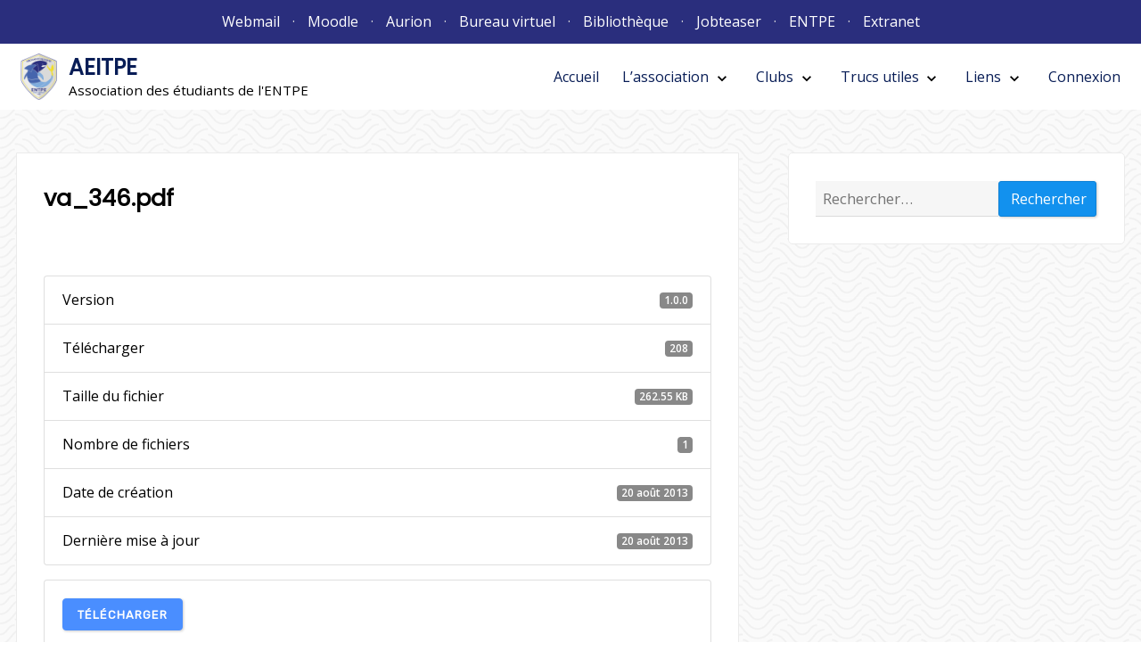

--- FILE ---
content_type: text/html; charset=UTF-8
request_url: https://www.aeitpe.fr/download/va_346-pdf/
body_size: 11258
content:
<!DOCTYPE html>
<html lang="fr-FR">
<head>
    <meta charset="UTF-8">
    <meta name="viewport" content="width=device-width, initial-scale=1.0">
    <link rel="profile" href="https://gmpg.org/xfn/11">

    <script
            src="https://code.jquery.com/jquery-3.5.1.min.js"
            integrity="sha256-9/aliU8dGd2tb6OSsuzixeV4y/faTqgFtohetphbbj0="
            crossorigin="anonymous"></script>

    
        <script>
            var wpdm_site_url = 'https://www.aeitpe.fr/';
            var wpdm_home_url = 'https://www.aeitpe.fr/';
            var ajax_url = 'https://www.aeitpe.fr/wp-admin/admin-ajax.php';
            var ajaxurl = 'https://www.aeitpe.fr/wp-admin/admin-ajax.php';
            var wpdm_ajax_url = 'https://www.aeitpe.fr/wp-admin/admin-ajax.php';
            var wpdm_ajax_popup = '0';
        </script>


        <title>va_346.pdf &#8211; AEITPE</title>
<meta name='robots' content='max-image-preview:large' />
<link rel='dns-prefetch' href='//code.jquery.com' />
<link rel='dns-prefetch' href='//cdnjs.cloudflare.com' />
<link rel='dns-prefetch' href='//uicdn.toast.com' />
<link rel='dns-prefetch' href='//cdn.datatables.net' />
<link rel='dns-prefetch' href='//use.fontawesome.com' />
<link rel='dns-prefetch' href='//fonts.googleapis.com' />
<link rel='dns-prefetch' href='//s.w.org' />
<link href='https://fonts.gstatic.com' crossorigin rel='preconnect' />
<link rel="alternate" type="application/rss+xml" title="AEITPE &raquo; Flux" href="https://www.aeitpe.fr/feed/" />
<link rel="alternate" type="application/rss+xml" title="AEITPE &raquo; Flux des commentaires" href="https://www.aeitpe.fr/comments/feed/" />
		<script type="text/javascript">
			window._wpemojiSettings = {"baseUrl":"https:\/\/s.w.org\/images\/core\/emoji\/13.1.0\/72x72\/","ext":".png","svgUrl":"https:\/\/s.w.org\/images\/core\/emoji\/13.1.0\/svg\/","svgExt":".svg","source":{"concatemoji":"https:\/\/www.aeitpe.fr\/wp-includes\/js\/wp-emoji-release.min.js?ver=5.8.12"}};
			!function(e,a,t){var n,r,o,i=a.createElement("canvas"),p=i.getContext&&i.getContext("2d");function s(e,t){var a=String.fromCharCode;p.clearRect(0,0,i.width,i.height),p.fillText(a.apply(this,e),0,0);e=i.toDataURL();return p.clearRect(0,0,i.width,i.height),p.fillText(a.apply(this,t),0,0),e===i.toDataURL()}function c(e){var t=a.createElement("script");t.src=e,t.defer=t.type="text/javascript",a.getElementsByTagName("head")[0].appendChild(t)}for(o=Array("flag","emoji"),t.supports={everything:!0,everythingExceptFlag:!0},r=0;r<o.length;r++)t.supports[o[r]]=function(e){if(!p||!p.fillText)return!1;switch(p.textBaseline="top",p.font="600 32px Arial",e){case"flag":return s([127987,65039,8205,9895,65039],[127987,65039,8203,9895,65039])?!1:!s([55356,56826,55356,56819],[55356,56826,8203,55356,56819])&&!s([55356,57332,56128,56423,56128,56418,56128,56421,56128,56430,56128,56423,56128,56447],[55356,57332,8203,56128,56423,8203,56128,56418,8203,56128,56421,8203,56128,56430,8203,56128,56423,8203,56128,56447]);case"emoji":return!s([10084,65039,8205,55357,56613],[10084,65039,8203,55357,56613])}return!1}(o[r]),t.supports.everything=t.supports.everything&&t.supports[o[r]],"flag"!==o[r]&&(t.supports.everythingExceptFlag=t.supports.everythingExceptFlag&&t.supports[o[r]]);t.supports.everythingExceptFlag=t.supports.everythingExceptFlag&&!t.supports.flag,t.DOMReady=!1,t.readyCallback=function(){t.DOMReady=!0},t.supports.everything||(n=function(){t.readyCallback()},a.addEventListener?(a.addEventListener("DOMContentLoaded",n,!1),e.addEventListener("load",n,!1)):(e.attachEvent("onload",n),a.attachEvent("onreadystatechange",function(){"complete"===a.readyState&&t.readyCallback()})),(n=t.source||{}).concatemoji?c(n.concatemoji):n.wpemoji&&n.twemoji&&(c(n.twemoji),c(n.wpemoji)))}(window,document,window._wpemojiSettings);
		</script>
		<style type="text/css">
img.wp-smiley,
img.emoji {
	display: inline !important;
	border: none !important;
	box-shadow: none !important;
	height: 1em !important;
	width: 1em !important;
	margin: 0 .07em !important;
	vertical-align: -0.1em !important;
	background: none !important;
	padding: 0 !important;
}
</style>
	<link rel='stylesheet' id='wp-block-library-css'  href='https://www.aeitpe.fr/wp-includes/css/dist/block-library/style.min.css?ver=5.8.12' type='text/css' media='all' />
<link rel='stylesheet' id='dashicons-css'  href='https://www.aeitpe.fr/wp-includes/css/dashicons.min.css?ver=5.8.12' type='text/css' media='all' />
<link rel='stylesheet' id='advgb_editor_styles-css'  href='https://www.aeitpe.fr/wp-content/plugins/advanced-gutenberg/assets/css/editor.css?ver=2.11.1' type='text/css' media='all' />
<link rel='stylesheet' id='aeitpe-uicalendar-css1-css'  href='https://uicdn.toast.com/tui-calendar/latest/tui-calendar.css?ver=5.8.12' type='text/css' media='all' />
<link rel='stylesheet' id='aeitpe-uicalendar-css2-css'  href='https://uicdn.toast.com/tui.date-picker/latest/tui-date-picker.css?ver=5.8.12' type='text/css' media='all' />
<link rel='stylesheet' id='aeitpe-uicalendar-css3-css'  href='https://uicdn.toast.com/tui.time-picker/latest/tui-time-picker.css?ver=5.8.12' type='text/css' media='all' />
<link rel='stylesheet' id='contact-form-7-css'  href='https://www.aeitpe.fr/wp-content/plugins/contact-form-7/includes/css/styles.css?ver=5.3.1' type='text/css' media='all' />
<style id='contact-form-7-inline-css' type='text/css'>
.wpcf7 .wpcf7-recaptcha iframe {margin-bottom: 0;}.wpcf7 .wpcf7-recaptcha[data-align="center"] > div {margin: 0 auto;}.wpcf7 .wpcf7-recaptcha[data-align="right"] > div {margin: 0 0 0 auto;}
</style>
<link rel='stylesheet' id='wpdm-font-awesome-css'  href='https://use.fontawesome.com/releases/v5.12.1/css/all.css?ver=5.8.12' type='text/css' media='all' />
<link rel='stylesheet' id='nivo-lightbox-css'  href='https://www.aeitpe.fr/wp-content/plugins/download-manager/assets/css/nivo-lightbox.css?ver=5.8.12' type='text/css' media='all' />
<link rel='stylesheet' id='nivo-lightbox-theme-css'  href='https://www.aeitpe.fr/wp-content/plugins/download-manager/assets/css/themes/default/default.css?ver=5.8.12' type='text/css' media='all' />
<link rel='stylesheet' id='wpdm-front-bootstrap-css'  href='https://www.aeitpe.fr/wp-content/plugins/download-manager/assets/bootstrap/css/bootstrap.min.css?ver=5.8.12' type='text/css' media='all' />
<link rel='stylesheet' id='wpdm-front-css'  href='https://www.aeitpe.fr/wp-content/plugins/download-manager/assets/css/front.css?ver=5.8.12' type='text/css' media='all' />
<link rel='stylesheet' id='widgetopts-styles-css'  href='https://www.aeitpe.fr/wp-content/plugins/widget-options/assets/css/widget-options.css' type='text/css' media='all' />
<link rel='stylesheet' id='wp-polls-css'  href='https://www.aeitpe.fr/wp-content/plugins/wp-polls/polls-css.css?ver=2.75.6' type='text/css' media='all' />
<style id='wp-polls-inline-css' type='text/css'>
.wp-polls .pollbar {
	margin: 1px;
	font-size: 8px;
	line-height: 10px;
	height: 10px;
	background-image: url('https://www.aeitpe.fr/wp-content/plugins/wp-polls/images/default_gradient/pollbg.gif');
	border: 1px solid #c8c8c8;
}

</style>
<link rel='stylesheet' id='galaxis-parent-style-css'  href='https://www.aeitpe.fr/wp-content/themes/galaxis/style.css?v=1.4.6.8&#038;ver=5.8.12' type='text/css' media='all' />
<link rel='stylesheet' id='datatables-css-css'  href='https://cdn.datatables.net/v/bs4/dt-1.10.21/fh-3.1.7/r-2.2.5/sc-2.0.2/sp-1.1.1/datatables.min.css?ver=5.8.12' type='text/css' media='all' />
<link rel='stylesheet' id='galaxis-fonts-css'  href='https://fonts.googleapis.com/css2?family=Open+Sans:ital,wght@0,400;0,600;1,400;1,600&#038;family=Poppins:ital@0;1&#038;display=swap' type='text/css' media='all' />
<link rel='stylesheet' id='galaxis-style-css'  href='https://www.aeitpe.fr/wp-content/themes/galaxis/style.min.css?ver=1.2.0' type='text/css' media='all' />
<style id='galaxis-style-inline-css' type='text/css'>
.site-topbar{background-color:#ffffff;}.back-to-top{background-color:#2a2e7d;}.back-to-top:hover{background-color:#4665ad;}.site-footer__text{background-color:#2a2e7d;}
</style>
<link rel='stylesheet' id='aeitpe-child-style-css'  href='https://www.aeitpe.fr/wp-content/themes/aeitpe-theme/style.css?v=1.4.6.8&#038;ver=5.8.12' type='text/css' media='all' />
<link rel='stylesheet' id='um_fonticons_ii-css'  href='https://www.aeitpe.fr/wp-content/plugins/ultimate-member/assets/css/um-fonticons-ii.css?ver=2.1.12' type='text/css' media='all' />
<link rel='stylesheet' id='um_fonticons_fa-css'  href='https://www.aeitpe.fr/wp-content/plugins/ultimate-member/assets/css/um-fonticons-fa.css?ver=2.1.12' type='text/css' media='all' />
<link rel='stylesheet' id='select2-css'  href='https://www.aeitpe.fr/wp-content/plugins/ultimate-member/assets/css/select2/select2.min.css?ver=2.1.12' type='text/css' media='all' />
<link rel='stylesheet' id='um_crop-css'  href='https://www.aeitpe.fr/wp-content/plugins/ultimate-member/assets/css/um-crop.css?ver=2.1.12' type='text/css' media='all' />
<link rel='stylesheet' id='um_modal-css'  href='https://www.aeitpe.fr/wp-content/plugins/ultimate-member/assets/css/um-modal.css?ver=2.1.12' type='text/css' media='all' />
<link rel='stylesheet' id='um_styles-css'  href='https://www.aeitpe.fr/wp-content/plugins/ultimate-member/assets/css/um-styles.css?ver=2.1.12' type='text/css' media='all' />
<link rel='stylesheet' id='um_profile-css'  href='https://www.aeitpe.fr/wp-content/plugins/ultimate-member/assets/css/um-profile.css?ver=2.1.12' type='text/css' media='all' />
<link rel='stylesheet' id='um_account-css'  href='https://www.aeitpe.fr/wp-content/plugins/ultimate-member/assets/css/um-account.css?ver=2.1.12' type='text/css' media='all' />
<link rel='stylesheet' id='um_misc-css'  href='https://www.aeitpe.fr/wp-content/plugins/ultimate-member/assets/css/um-misc.css?ver=2.1.12' type='text/css' media='all' />
<link rel='stylesheet' id='um_fileupload-css'  href='https://www.aeitpe.fr/wp-content/plugins/ultimate-member/assets/css/um-fileupload.css?ver=2.1.12' type='text/css' media='all' />
<link rel='stylesheet' id='um_datetime-css'  href='https://www.aeitpe.fr/wp-content/plugins/ultimate-member/assets/css/pickadate/default.css?ver=2.1.12' type='text/css' media='all' />
<link rel='stylesheet' id='um_datetime_date-css'  href='https://www.aeitpe.fr/wp-content/plugins/ultimate-member/assets/css/pickadate/default.date.css?ver=2.1.12' type='text/css' media='all' />
<link rel='stylesheet' id='um_datetime_time-css'  href='https://www.aeitpe.fr/wp-content/plugins/ultimate-member/assets/css/pickadate/default.time.css?ver=2.1.12' type='text/css' media='all' />
<link rel='stylesheet' id='um_raty-css'  href='https://www.aeitpe.fr/wp-content/plugins/ultimate-member/assets/css/um-raty.css?ver=2.1.12' type='text/css' media='all' />
<link rel='stylesheet' id='um_scrollbar-css'  href='https://www.aeitpe.fr/wp-content/plugins/ultimate-member/assets/css/simplebar.css?ver=2.1.12' type='text/css' media='all' />
<link rel='stylesheet' id='um_tipsy-css'  href='https://www.aeitpe.fr/wp-content/plugins/ultimate-member/assets/css/um-tipsy.css?ver=2.1.12' type='text/css' media='all' />
<link rel='stylesheet' id='um_responsive-css'  href='https://www.aeitpe.fr/wp-content/plugins/ultimate-member/assets/css/um-responsive.css?ver=2.1.12' type='text/css' media='all' />
<link rel='stylesheet' id='um_default_css-css'  href='https://www.aeitpe.fr/wp-content/plugins/ultimate-member/assets/css/um-old-default.css?ver=2.1.12' type='text/css' media='all' />
<script type='text/javascript' src='https://code.jquery.com/jquery-3.5.1.min.js' id='jquery-js'></script>
<script type='text/javascript' src='https://cdnjs.cloudflare.com/ajax/libs/moment.js/2.29.1/moment.min.js?ver=5.8.12' id='momentjs-js'></script>
<script type='text/javascript' src='https://cdnjs.cloudflare.com/ajax/libs/moment.js/2.29.1/locale/fr.min.js?ver=5.8.12' id='momentjs-fr-js'></script>
<script type='text/javascript' src='https://uicdn.toast.com/tui.code-snippet/v1.5.2/tui-code-snippet.min.js?ver=5.8.12' id='aeitpe-uicalendar1-js'></script>
<script type='text/javascript' src='https://uicdn.toast.com/tui.time-picker/latest/tui-time-picker.min.js?ver=5.8.12' id='aeitpe-uicalendar2-js'></script>
<script type='text/javascript' src='https://uicdn.toast.com/tui-calendar/latest/tui-calendar.js?ver=5.8.12' id='aeitpe-uicalendar3-js'></script>
<script type='text/javascript' src='https://uicdn.toast.com/tui.date-picker/latest/tui-date-picker.min.js?ver=5.8.12' id='aeitpe-uicalendar4-js'></script>
<script type='text/javascript' src='https://www.aeitpe.fr/wp-content/plugins/download-manager/assets/js/nivo-lightbox.min.js?ver=5.8.12' id='nivo-lightbox-js'></script>
<script type='text/javascript' src='https://www.aeitpe.fr/wp-content/plugins/download-manager/assets/bootstrap/js/popper.min.js?ver=5.8.12' id='wpdm-poper-js'></script>
<script type='text/javascript' src='https://www.aeitpe.fr/wp-content/plugins/download-manager/assets/bootstrap/js/bootstrap.min.js?ver=5.8.12' id='wpdm-front-bootstrap-js'></script>
<script type='text/javascript' id='frontjs-js-extra'>
/* <![CDATA[ */
var wpdm_url = {"home":"https:\/\/www.aeitpe.fr\/","site":"https:\/\/www.aeitpe.fr\/","ajax":"https:\/\/www.aeitpe.fr\/wp-admin\/admin-ajax.php"};
var wpdm_asset = {"bsversion":"","spinner":"<i class=\"fas fa-sun fa-spin\"><\/i>"};
/* ]]> */
</script>
<script type='text/javascript' src='https://www.aeitpe.fr/wp-content/plugins/download-manager/assets/js/front.js?ver=5.3.2' id='frontjs-js'></script>
<script type='text/javascript' src='https://cdn.datatables.net/v/bs4/dt-1.10.21/fh-3.1.7/r-2.2.5/sc-2.0.2/sp-1.1.1/datatables.min.js?ver=1.10.21' id='datatables-js-js'></script>
<script type='text/javascript' src='https://www.aeitpe.fr/wp-content/plugins/ultimate-member/assets/js/um-gdpr.min.js?ver=2.1.12' id='um-gdpr-js'></script>
<link rel="https://api.w.org/" href="https://www.aeitpe.fr/wp-json/" /><meta name="generator" content="WordPress 5.8.12" />
<link rel="canonical" href="https://www.aeitpe.fr/download/va_346-pdf/" />
<link rel='shortlink' href='https://www.aeitpe.fr/?p=7005' />
<link rel="alternate" type="application/json+oembed" href="https://www.aeitpe.fr/wp-json/oembed/1.0/embed?url=https%3A%2F%2Fwww.aeitpe.fr%2Fdownload%2Fva_346-pdf%2F" />
<link rel="alternate" type="text/xml+oembed" href="https://www.aeitpe.fr/wp-json/oembed/1.0/embed?url=https%3A%2F%2Fwww.aeitpe.fr%2Fdownload%2Fva_346-pdf%2F&#038;format=xml" />
		<style type="text/css">
			.um_request_name {
				display: none !important;
			}
		</style>
	<style type="text/css" id="custom-background-css">
body.custom-background { background-color: #ffffff; background-image: url("https://www.aeitpe.fr/wp-content/uploads/2020/07/background.png"); background-position: left top; background-size: auto; background-repeat: repeat; background-attachment: scroll; }
</style>
	<style type="text/css">.blue-message {
background: none repeat scroll 0 0 #3399ff;
color: #ffffff;
text-shadow: none;
font-size: 14px;
line-height: 24px;
padding: 10px;
} 
.green-message {
background: none repeat scroll 0 0 #8cc14c;
color: #ffffff;
text-shadow: none;
font-size: 14px;
line-height: 24px;
padding: 10px;
} 
.orange-message {
background: none repeat scroll 0 0 #faa732;
color: #ffffff;
text-shadow: none;
font-size: 14px;
line-height: 24px;
padding: 10px;
} 
.red-message {
background: none repeat scroll 0 0 #da4d31;
color: #ffffff;
text-shadow: none;
font-size: 14px;
line-height: 24px;
padding: 10px;
} 
.grey-message {
background: none repeat scroll 0 0 #53555c;
color: #ffffff;
text-shadow: none;
font-size: 14px;
line-height: 24px;
padding: 10px;
} 
.left-block {
background: none repeat scroll 0 0px, radial-gradient(ellipse at center center, #ffffff 0%, #f2f2f2 100%) repeat scroll 0 0 rgba(0, 0, 0, 0);
color: #8b8e97;
padding: 10px;
margin: 10px;
float: left;
} 
.right-block {
background: none repeat scroll 0 0px, radial-gradient(ellipse at center center, #ffffff 0%, #f2f2f2 100%) repeat scroll 0 0 rgba(0, 0, 0, 0);
color: #8b8e97;
padding: 10px;
margin: 10px;
float: right;
} 
.blockquotes {
background: none;
border-left: 5px solid #f1f1f1;
color: #8B8E97;
font-size: 14px;
font-style: italic;
line-height: 22px;
padding-left: 15px;
padding: 10px;
width: 60%;
float: left;
} 
</style><link rel="icon" href="https://www.aeitpe.fr/wp-content/uploads/2020/07/logo-aeitpe-150x150.png" sizes="32x32" />
<link rel="icon" href="https://www.aeitpe.fr/wp-content/uploads/2020/07/logo-aeitpe.png" sizes="192x192" />
<link rel="apple-touch-icon" href="https://www.aeitpe.fr/wp-content/uploads/2020/07/logo-aeitpe.png" />
<meta name="msapplication-TileImage" content="https://www.aeitpe.fr/wp-content/uploads/2020/07/logo-aeitpe.png" />
<meta name="generator" content="WordPress Download Manager 5.3.2" />
                <link href="https://fonts.googleapis.com/css?family=Rubik"
              rel="stylesheet">
        <style>
            .w3eden .fetfont,
            .w3eden .btn,
            .w3eden .btn.wpdm-front h3.title,
            .w3eden .wpdm-social-lock-box .IN-widget a span:last-child,
            .w3eden #xfilelist .panel-heading,
            .w3eden .wpdm-frontend-tabs a,
            .w3eden .alert:before,
            .w3eden .panel .panel-heading,
            .w3eden .discount-msg,
            .w3eden .panel.dashboard-panel h3,
            .w3eden #wpdm-dashboard-sidebar .list-group-item,
            .w3eden #package-description .wp-switch-editor,
            .w3eden .w3eden.author-dashbboard .nav.nav-tabs li a,
            .w3eden .wpdm_cart thead th,
            .w3eden #csp .list-group-item,
            .w3eden .modal-title {
                font-family: Rubik, -apple-system, BlinkMacSystemFont, "Segoe UI", Roboto, Helvetica, Arial, sans-serif, "Apple Color Emoji", "Segoe UI Emoji", "Segoe UI Symbol";
                text-transform: uppercase;
                font-weight: 700;
            }
            .w3eden #csp .list-group-item {
                text-transform: unset;
            }


        </style>
            <style>
        /* WPDM Link Template Styles */        </style>
                <style>

            :root {
                --color-primary: #4a8eff;
                --color-primary-rgb: 74, 142, 255;
                --color-primary-hover: #4a8eff;
                --color-primary-active: #4a8eff;
                --color-secondary: #4a8eff;
                --color-secondary-rgb: 74, 142, 255;
                --color-secondary-hover: #4a8eff;
                --color-secondary-active: #4a8eff;
                --color-success: #18ce0f;
                --color-success-rgb: 24, 206, 15;
                --color-success-hover: #4a8eff;
                --color-success-active: #4a8eff;
                --color-info: #2CA8FF;
                --color-info-rgb: 44, 168, 255;
                --color-info-hover: #2CA8FF;
                --color-info-active: #2CA8FF;
                --color-warning: #f29e0f;
                --color-warning-rgb: 242, 158, 15;
                --color-warning-hover: orange;
                --color-warning-active: orange;
                --color-danger: #ff5062;
                --color-danger-rgb: 255, 80, 98;
                --color-danger-hover: #ff5062;
                --color-danger-active: #ff5062;
                --color-green: #30b570;
                --color-blue: #0073ff;
                --color-purple: #8557D3;
                --color-red: #ff5062;
                --color-muted: rgba(69, 89, 122, 0.6);
                --wpdm-font: "Rubik", -apple-system, BlinkMacSystemFont, "Segoe UI", Roboto, Helvetica, Arial, sans-serif, "Apple Color Emoji", "Segoe UI Emoji", "Segoe UI Symbol";
            }

            .wpdm-download-link.btn.btn-primary {
                border-radius: 4px;
            }


        </style>
        </head>
<body class="wpdmpro-template-default single single-wpdmpro postid-7005 custom-background wp-custom-logo wp-embed-responsive">

<div id="page" class="site">
    <a class="skip-link screen-reader-text" href="#content">Aller au contenu</a>

    <div class="site-topbar-custom">
    <div class="wrapper">
        <div class="menu-menu-topbar-container"><ul id="menu-menu-topbar" class="menu"><li id="menu-item-23" class="menu-item menu-item-type-custom menu-item-object-custom menu-item-23"><a target="_blank" rel="noopener" href="https://webmail3.entpe.fr">Webmail</a></li>
<li id="menu-item-7868" class="menu-item menu-item-type-custom menu-item-object-custom menu-item-7868"><a target="_blank" rel="noopener" href="https://moodle-entpe.fr">Moodle</a></li>
<li id="menu-item-25" class="menu-item menu-item-type-custom menu-item-object-custom menu-item-25"><a target="_blank" rel="noopener" href="https://formation.entpe.fr/">Aurion</a></li>
<li id="menu-item-24" class="menu-item menu-item-type-custom menu-item-object-custom menu-item-24"><a target="_blank" rel="noopener" href="https://bureau-virtuel.entpe.fr/">Bureau virtuel</a></li>
<li id="menu-item-26" class="menu-item menu-item-type-custom menu-item-object-custom menu-item-26"><a target="_blank" rel="noopener" href="http://biblioguides.entpe.fr/">Bibliothèque</a></li>
<li id="menu-item-27" class="menu-item menu-item-type-custom menu-item-object-custom menu-item-27"><a target="_blank" rel="noopener" href="http://entpe.jobteaser.com/">Jobteaser</a></li>
<li id="menu-item-28" class="menu-item menu-item-type-custom menu-item-object-custom menu-item-28"><a target="_blank" rel="noopener" href="https://www.entpe.fr/">ENTPE</a></li>
<li id="menu-item-7869" class="menu-item menu-item-type-custom menu-item-object-custom menu-item-7869"><a target="_blank" rel="noopener" href="https://extranet.entpe.fr/">Extranet</a></li>
</ul></div>    </div><!-- .site-topbar__wrap -->
</div><!-- .site-topbar -->
    <header id="header" class="site-header">
        
<div class="site-menu-content site-menu-content--sticky">
    <div class="site-menu-content__wrap wrapper">
        <div class="site-branding">
            <a href="https://www.aeitpe.fr/" class="custom-logo-link" rel="home"><img width="236" height="236" src="https://www.aeitpe.fr/wp-content/uploads/2020/07/logo-aeitpe.png" class="custom-logo" alt="Logo de l&#039;AEITPE" srcset="https://www.aeitpe.fr/wp-content/uploads/2020/07/logo-aeitpe.png 236w, https://www.aeitpe.fr/wp-content/uploads/2020/07/logo-aeitpe-150x150.png 150w" sizes="(max-width: 236px) 100vw, 236px" /></a>            <div class="site-branding__title-wrap">
                                    <p class="site-title"><a class="site-link" href="https://www.aeitpe.fr" rel="home">AEITPE</a></p>
                                    <p class="site-description">Association des étudiants de l&#039;ENTPE</p>
            </div><!-- .site-branding__title-wrap -->
        </div><!-- .site-branding -->

                    <nav id="site-navigation" class="main-navigation" aria-label="Menu principal">

                                    <button type="button" class="menu-button menu-toggle" aria-controls="primary-menu" aria-expanded="false">
                        <span class="screen-reader-text">Menu principal</span>
                        <span class="main-navigation__icon">
						<span class="main-navigation__icon__middle"></span>
					</span>
                    </button>
                    <div class="primary-menu-container"><ul id="primary-menu" class="menu"><li itemscope="itemscope" itemtype="https://www.schema.org/SiteNavigationElement" id="menu-item-7778" class="menu-item menu-item-type-custom menu-item-object-custom menu-item-7778 nav-item"><a title="Accueil" href="/">Accueil</a></li>
<li itemscope="itemscope" itemtype="https://www.schema.org/SiteNavigationElement" id="menu-item-7779" class="menu-item menu-item-type-custom menu-item-object-custom menu-item-has-children menu-item-7779 nav-item"><a title="L&#039;association" href="#" aria-haspopup="true" aria-expanded="false" id="menu-item-dropdown-7779">L&#8217;association</a><button type="button" class="menu-button menu-arrow-button"><span class="screen-reader-text menu-arrow-button-show">Voir le sous-menu L'association</span><span aria-hidden="true" class="screen-reader-text menu-arrow-button-hide">Cacher le sous-menu &quot;L'association&quot;</span><i class="sub-menu-arrow" aria-hidden="true"><svg class="svg-icon" width="20" height="20" aria-hidden="true" role="img" focusable="false" xmlns="http://www.w3.org/2000/svg" viewBox="0 0 24 24"><path d="M10 6L8.59 7.41 13.17 12l-4.58 4.59L10 18l6-6z"></path><path d="M0 0h24v24H0z" fill="none"></path></svg></i></button>
<ul class="sub-menu">
	<li itemscope="itemscope" itemtype="https://www.schema.org/SiteNavigationElement" id="menu-item-7780" class="menu-item menu-item-type-custom menu-item-object-custom menu-item-has-children menu-item-7780 nav-item"><a title="BDE" href="#" aria-haspopup="true" aria-expanded="false" id="menu-item-dropdown-7780">BDE</a><button type="button" class="menu-button menu-arrow-button"><span class="screen-reader-text menu-arrow-button-show">Voir le sous-menu BDE</span><span aria-hidden="true" class="screen-reader-text menu-arrow-button-hide">Cacher le sous-menu &quot;BDE&quot;</span><i class="sub-menu-arrow" aria-hidden="true"><svg class="svg-icon" width="20" height="20" aria-hidden="true" role="img" focusable="false" xmlns="http://www.w3.org/2000/svg" viewBox="0 0 24 24"><path d="M10 6L8.59 7.41 13.17 12l-4.58 4.59L10 18l6-6z"></path><path d="M0 0h24v24H0z" fill="none"></path></svg></i></button>
	<ul class="sub-menu">
		<li itemscope="itemscope" itemtype="https://www.schema.org/SiteNavigationElement" id="menu-item-7789" class="menu-item menu-item-type-post_type menu-item-object-page menu-item-7789 nav-item"><a title="Bons plans" href="https://www.aeitpe.fr/bons-plans/">Bons plans</a></li>
		<li itemscope="itemscope" itemtype="https://www.schema.org/SiteNavigationElement" id="menu-item-7790" class="menu-item menu-item-type-taxonomy menu-item-object-category menu-item-7790 nav-item"><a title="Pôle Com&#039;Ext" href="https://www.aeitpe.fr/category/pole-comext/">Pôle Com&#8217;Ext</a></li>
		<li itemscope="itemscope" itemtype="https://www.schema.org/SiteNavigationElement" id="menu-item-89" class="menu-item menu-item-type-post_type menu-item-object-page menu-item-89 nav-item"><a title="Contacter le BDE" href="https://www.aeitpe.fr/contact/">Contacter le BDE</a></li>
	</ul>
</li>
	<li itemscope="itemscope" itemtype="https://www.schema.org/SiteNavigationElement" id="menu-item-7782" class="menu-item menu-item-type-custom menu-item-object-custom menu-item-has-children menu-item-7782 nav-item"><a title="BDS" href="#" aria-haspopup="true" aria-expanded="false" id="menu-item-dropdown-7782">BDS</a><button type="button" class="menu-button menu-arrow-button"><span class="screen-reader-text menu-arrow-button-show">Voir le sous-menu BDS</span><span aria-hidden="true" class="screen-reader-text menu-arrow-button-hide">Cacher le sous-menu &quot;BDS&quot;</span><i class="sub-menu-arrow" aria-hidden="true"><svg class="svg-icon" width="20" height="20" aria-hidden="true" role="img" focusable="false" xmlns="http://www.w3.org/2000/svg" viewBox="0 0 24 24"><path d="M10 6L8.59 7.41 13.17 12l-4.58 4.59L10 18l6-6z"></path><path d="M0 0h24v24H0z" fill="none"></path></svg></i></button>
	<ul class="sub-menu">
		<li itemscope="itemscope" itemtype="https://www.schema.org/SiteNavigationElement" id="menu-item-7784" class="menu-item menu-item-type-taxonomy menu-item-object-category menu-item-7784 nav-item"><a title="News" href="https://www.aeitpe.fr/category/bds/">News</a></li>
		<li itemscope="itemscope" itemtype="https://www.schema.org/SiteNavigationElement" id="menu-item-7793" class="menu-item menu-item-type-post_type menu-item-object-page menu-item-7793 nav-item"><a title="Résultats" href="https://www.aeitpe.fr/resultats-bds/">Résultats</a></li>
		<li itemscope="itemscope" itemtype="https://www.schema.org/SiteNavigationElement" id="menu-item-7978" class="menu-item menu-item-type-post_type menu-item-object-page menu-item-7978 nav-item"><a title="Partenaires du BDS" href="https://www.aeitpe.fr/partenariats-bds/">Partenaires du BDS</a></li>
		<li itemscope="itemscope" itemtype="https://www.schema.org/SiteNavigationElement" id="menu-item-7794" class="menu-item menu-item-type-custom menu-item-object-custom menu-item-7794 nav-item"><a title="TRAMS" target="_blank" href="https://www.facebook.com/TournoiRhoneAlpesMultiSports">TRAMS</a></li>
	</ul>
</li>
	<li itemscope="itemscope" itemtype="https://www.schema.org/SiteNavigationElement" id="menu-item-7781" class="menu-item menu-item-type-custom menu-item-object-custom menu-item-has-children menu-item-7781 nav-item"><a title="BDA" href="#" aria-haspopup="true" aria-expanded="false" id="menu-item-dropdown-7781">BDA</a><button type="button" class="menu-button menu-arrow-button"><span class="screen-reader-text menu-arrow-button-show">Voir le sous-menu BDA</span><span aria-hidden="true" class="screen-reader-text menu-arrow-button-hide">Cacher le sous-menu &quot;BDA&quot;</span><i class="sub-menu-arrow" aria-hidden="true"><svg class="svg-icon" width="20" height="20" aria-hidden="true" role="img" focusable="false" xmlns="http://www.w3.org/2000/svg" viewBox="0 0 24 24"><path d="M10 6L8.59 7.41 13.17 12l-4.58 4.59L10 18l6-6z"></path><path d="M0 0h24v24H0z" fill="none"></path></svg></i></button>
	<ul class="sub-menu">
		<li itemscope="itemscope" itemtype="https://www.schema.org/SiteNavigationElement" id="menu-item-7783" class="menu-item menu-item-type-taxonomy menu-item-object-category menu-item-7783 nav-item"><a title="News" href="https://www.aeitpe.fr/category/bda/">News</a></li>
		<li itemscope="itemscope" itemtype="https://www.schema.org/SiteNavigationElement" id="menu-item-7785" class="menu-item menu-item-type-post_type menu-item-object-page menu-item-7785 nav-item"><a title="Agenda culturel" href="https://www.aeitpe.fr/agenda-culturel/">Agenda culturel</a></li>
	</ul>
</li>
</ul>
</li>
<li itemscope="itemscope" itemtype="https://www.schema.org/SiteNavigationElement" id="menu-item-7721" class="menu-item menu-item-type-custom menu-item-object-custom menu-item-has-children menu-item-7721 nav-item"><a title="Clubs" href="/club/" aria-haspopup="true" aria-expanded="false" id="menu-item-dropdown-7721">Clubs</a><button type="button" class="menu-button menu-arrow-button"><span class="screen-reader-text menu-arrow-button-show">Voir le sous-menu Clubs</span><span aria-hidden="true" class="screen-reader-text menu-arrow-button-hide">Cacher le sous-menu &quot;Clubs&quot;</span><i class="sub-menu-arrow" aria-hidden="true"><svg class="svg-icon" width="20" height="20" aria-hidden="true" role="img" focusable="false" xmlns="http://www.w3.org/2000/svg" viewBox="0 0 24 24"><path d="M10 6L8.59 7.41 13.17 12l-4.58 4.59L10 18l6-6z"></path><path d="M0 0h24v24H0z" fill="none"></path></svg></i></button>
<ul class="sub-menu">
	<li itemscope="itemscope" itemtype="https://www.schema.org/SiteNavigationElement" id="menu-item-7795" class="menu-item menu-item-type-custom menu-item-object-custom menu-item-7795 nav-item"><a title="Tous les clubs" href="/club/">Tous les clubs</a></li>
	<li itemscope="itemscope" itemtype="https://www.schema.org/SiteNavigationElement" id="menu-item-7786" class="menu-item menu-item-type-post_type menu-item-object-page menu-item-7786 nav-item"><a title="Agenda" href="https://www.aeitpe.fr/agenda/">Agenda</a></li>
</ul>
</li>
<li itemscope="itemscope" itemtype="https://www.schema.org/SiteNavigationElement" id="menu-item-7797" class="menu-item menu-item-type-custom menu-item-object-custom menu-item-has-children menu-item-7797 nav-item"><a title="Trucs utiles" href="#" aria-haspopup="true" aria-expanded="false" id="menu-item-dropdown-7797">Trucs utiles</a><button type="button" class="menu-button menu-arrow-button"><span class="screen-reader-text menu-arrow-button-show">Voir le sous-menu Trucs utiles</span><span aria-hidden="true" class="screen-reader-text menu-arrow-button-hide">Cacher le sous-menu &quot;Trucs utiles&quot;</span><i class="sub-menu-arrow" aria-hidden="true"><svg class="svg-icon" width="20" height="20" aria-hidden="true" role="img" focusable="false" xmlns="http://www.w3.org/2000/svg" viewBox="0 0 24 24"><path d="M10 6L8.59 7.41 13.17 12l-4.58 4.59L10 18l6-6z"></path><path d="M0 0h24v24H0z" fill="none"></path></svg></i></button>
<ul class="sub-menu">
	<li itemscope="itemscope" itemtype="https://www.schema.org/SiteNavigationElement" id="menu-item-7798" class="menu-item menu-item-type-custom menu-item-object-custom menu-item-has-children menu-item-7798 nav-item"><a title="Dans l&#039;école" href="#" aria-haspopup="true" aria-expanded="false" id="menu-item-dropdown-7798">Dans l&#8217;école</a><button type="button" class="menu-button menu-arrow-button"><span class="screen-reader-text menu-arrow-button-show">Voir le sous-menu Dans l'école</span><span aria-hidden="true" class="screen-reader-text menu-arrow-button-hide">Cacher le sous-menu &quot;Dans l'école&quot;</span><i class="sub-menu-arrow" aria-hidden="true"><svg class="svg-icon" width="20" height="20" aria-hidden="true" role="img" focusable="false" xmlns="http://www.w3.org/2000/svg" viewBox="0 0 24 24"><path d="M10 6L8.59 7.41 13.17 12l-4.58 4.59L10 18l6-6z"></path><path d="M0 0h24v24H0z" fill="none"></path></svg></i></button>
	<ul class="sub-menu">
		<li itemscope="itemscope" itemtype="https://www.schema.org/SiteNavigationElement" id="menu-item-7799" class="menu-item menu-item-type-post_type menu-item-object-page menu-item-7799 nav-item"><a title="Sondages" href="https://www.aeitpe.fr/polls/">Sondages</a></li>
		<li itemscope="itemscope" itemtype="https://www.schema.org/SiteNavigationElement" id="menu-item-41" class="menu-item menu-item-type-custom menu-item-object-custom menu-item-41 nav-item"><a title="CROUS" href="https://www.crous-lyon.fr/restaurant/restaurant-entpe/">CROUS</a></li>
	</ul>
</li>
	<li itemscope="itemscope" itemtype="https://www.schema.org/SiteNavigationElement" id="menu-item-7800" class="menu-item menu-item-type-custom menu-item-object-custom menu-item-has-children menu-item-7800 nav-item"><a title="Intégration (Astuces pour les nouveaux)" href="#" aria-haspopup="true" aria-expanded="false" id="menu-item-dropdown-7800">Intégration (Astuces pour les nouveaux)</a><button type="button" class="menu-button menu-arrow-button"><span class="screen-reader-text menu-arrow-button-show">Voir le sous-menu Intégration (Astuces pour les nouveaux)</span><span aria-hidden="true" class="screen-reader-text menu-arrow-button-hide">Cacher le sous-menu &quot;Intégration (Astuces pour les nouveaux)&quot;</span><i class="sub-menu-arrow" aria-hidden="true"><svg class="svg-icon" width="20" height="20" aria-hidden="true" role="img" focusable="false" xmlns="http://www.w3.org/2000/svg" viewBox="0 0 24 24"><path d="M10 6L8.59 7.41 13.17 12l-4.58 4.59L10 18l6-6z"></path><path d="M0 0h24v24H0z" fill="none"></path></svg></i></button>
	<ul class="sub-menu">
		<li itemscope="itemscope" itemtype="https://www.schema.org/SiteNavigationElement" id="menu-item-33" class="menu-item menu-item-type-post_type menu-item-object-page menu-item-33 nav-item"><a title="Logement" href="https://www.aeitpe.fr/le-logement/">Logement</a></li>
		<li itemscope="itemscope" itemtype="https://www.schema.org/SiteNavigationElement" id="menu-item-7891" class="menu-item menu-item-type-custom menu-item-object-custom menu-item-7891 nav-item"><a title="Plaquette Alpha" target="_blank" href="https://fr.calameo.com/read/004701049de35f8fd08e4?fbclid=IwAR3yaQ2AZ53rQJfHlIpNOcq2cY2VS_txjRWtqr2L7OBCsCrgxLRtZqE0oWQ">Plaquette Alpha</a></li>
		<li itemscope="itemscope" itemtype="https://www.schema.org/SiteNavigationElement" id="menu-item-7892" class="menu-item menu-item-type-custom menu-item-object-custom menu-item-7892 nav-item"><a title="Page Facebook d&#039;Intégration" target="_blank" href="https://www.facebook.com/candidatsENTPE2020">Page Facebook d&#8217;Intégration</a></li>
	</ul>
</li>
</ul>
</li>
<li itemscope="itemscope" itemtype="https://www.schema.org/SiteNavigationElement" id="menu-item-46" class="menu-item menu-item-type-custom menu-item-object-custom menu-item-has-children menu-item-46 nav-item"><a title="Liens" href="#" aria-haspopup="true" aria-expanded="false" id="menu-item-dropdown-46">Liens</a><button type="button" class="menu-button menu-arrow-button"><span class="screen-reader-text menu-arrow-button-show">Voir le sous-menu Liens</span><span aria-hidden="true" class="screen-reader-text menu-arrow-button-hide">Cacher le sous-menu &quot;Liens&quot;</span><i class="sub-menu-arrow" aria-hidden="true"><svg class="svg-icon" width="20" height="20" aria-hidden="true" role="img" focusable="false" xmlns="http://www.w3.org/2000/svg" viewBox="0 0 24 24"><path d="M10 6L8.59 7.41 13.17 12l-4.58 4.59L10 18l6-6z"></path><path d="M0 0h24v24H0z" fill="none"></path></svg></i></button>
<ul class="sub-menu">
	<li itemscope="itemscope" itemtype="https://www.schema.org/SiteNavigationElement" id="menu-item-51" class="menu-item menu-item-type-custom menu-item-object-custom menu-item-51 nav-item"><a title="Bâtira" target="_blank" href="http://batira.aeitpe.fr/">Bâtira</a></li>
	<li itemscope="itemscope" itemtype="https://www.schema.org/SiteNavigationElement" id="menu-item-8200" class="menu-item menu-item-type-custom menu-item-object-custom menu-item-8200 nav-item"><a title="Gala" href="http://grandgala.aeitpe.fr">Gala</a></li>
	<li itemscope="itemscope" itemtype="https://www.schema.org/SiteNavigationElement" id="menu-item-50" class="menu-item menu-item-type-custom menu-item-object-custom menu-item-50 nav-item"><a title="Reuteuleu" target="_blank" href="http://rencontres-theatrales-de-lyon.aeitpe.fr/">Reuteuleu</a></li>
	<li itemscope="itemscope" itemtype="https://www.schema.org/SiteNavigationElement" id="menu-item-49" class="menu-item menu-item-type-custom menu-item-object-custom menu-item-49 nav-item"><a title="JCTPE (Junior Entreprise)" target="_blank" href="http://jctpe.fr/">JCTPE (Junior Entreprise)</a></li>
	<li itemscope="itemscope" itemtype="https://www.schema.org/SiteNavigationElement" id="menu-item-7802" class="menu-item menu-item-type-custom menu-item-object-custom menu-item-7802 nav-item"><a title="AITPE (Association des Ingénieurs TPE)" target="_blank" href="https://www.aitpe.fr/">AITPE (Association des Ingénieurs TPE)</a></li>
	<li itemscope="itemscope" itemtype="https://www.schema.org/SiteNavigationElement" id="menu-item-7803" class="menu-item menu-item-type-custom menu-item-object-custom menu-item-7803 nav-item"><a title="SNITPECT-FO (Syndicat National des ITPE et Collectivités Territoriales)" target="_blank" href="https://www.snitpect.fr/">SNITPECT-FO (Syndicat National des ITPE et Collectivités Territoriales)</a></li>
	<li itemscope="itemscope" itemtype="https://www.schema.org/SiteNavigationElement" id="menu-item-7804" class="menu-item menu-item-type-custom menu-item-object-custom menu-item-7804 nav-item"><a title="Association des doctorants de TPE" target="_blank" href="https://www.facebook.com/alddentpe69">Association des doctorants de TPE</a></li>
</ul>
</li>
<li itemscope="itemscope" itemtype="https://www.schema.org/SiteNavigationElement" id="menu-item-7751" class="nmr-logged-out menu-item menu-item-type-post_type menu-item-object-page menu-item-7751 nav-item"><a title="Connexion" href="https://www.aeitpe.fr/login/">Connexion</a></li>
</ul></div>                
                
            </nav><!-- #site-navigation -->
            </div><!-- .site-menu-content__wrap -->
</div><!-- .site-menu-content -->
    </header><!-- #header -->

    <div id="content" class="site-content">

    <div class="wrapper u-t-margin">
        <div class="columns columns--gutters">

            
            <div id="primary" class="content-area columns__md-8 u-b-margin">
                <main id="main" class="site-main" role="main">

                    
<article id="post-7005" class="gx-card u-b-margin post-7005 wpdmpro type-wpdmpro status-publish hentry wpdmcategory-methodes-statistiques-pour-lingenieur">

    
    <div class="gx-card-content">

        <header class="entry-header">
            <h1 class="entry-title">va_346.pdf</h1>        </header><!-- .entry-header -->

        <div class="entry-content">
            <div class='w3eden'><!-- WPDM Template: Single Column, Flat -->
<div class="wpdm-page-template single-col-flat">

    
    <br clear="all"/>
    <br clear="all"/>
    <ul class="list-group ml-0 mb-3">
        <li class="list-group-item d-flex justify-content-between align-items-center [hide_empty:version]">
            Version
            <span class="badge">1.0.0</span>
        </li>
        <li class="list-group-item d-flex justify-content-between align-items-center [hide_empty:download_count]">
            Télécharger
            <span class="badge">208</span>
        </li>
        <li class="list-group-item d-flex justify-content-between align-items-center [hide_empty:file_size]">
            Taille du fichier
            <span class="badge">262.55 KB</span>
        </li>
        <li class="list-group-item d-flex justify-content-between align-items-center [hide_empty:file_count]">
            Nombre de fichiers
            <span class="badge">1</span>
        </li>
        <li class="list-group-item d-flex justify-content-between align-items-center [hide_empty:create_date]">
            Date de création
            <span class="badge">20 août 2013</span>
        </li>
        <li class="list-group-item  d-flex justify-content-between align-items-center [hide_empty:update_date]">
            Dernière mise à jour
            <span class="badge">20 août 2013</span>
        </li>
    </ul>
    <div class="card mb-3">
        <div class="card-body">
            <a class='wpdm-download-link btn btn-primary ' rel='nofollow' href='#' onclick="location.href='https://www.aeitpe.fr/download/va_346-pdf/?wpdmdl=7005&refresh=696d0cd2370031768754386';return false;">Télécharger</a>
        </div>
    </div>
    <div class="card mb-3">
        <div class="card-header">

            <div class="nav nav-tabs card-header-tabs" id="nav-tab" role="tablist">
                <a class="nav-item nav-link active" id="nav-home-tab" data-toggle="tab" href="#nav-desc" role="tab" aria-controls="nav-home" aria-selected="true">Description</a>
                <a class="nav-item nav-link" id="nav-profile-tab" data-toggle="tab" href="#nav-files" role="tab" aria-controls="nav-profile" aria-selected="false">Fichiers joints</a>
            </div>
        </div>
        <div class="card-body">
            <div class="tab-content" id="nav-tabContent">
                <div class="tab-pane fade show active" id="nav-desc" role="tabpanel" aria-labelledby="nav-home-tab"><p>Rendu du TP3 de MSI.</p>
<p>Document by &quot;le double Rob&quot;.</p>
</div>
                <div class="tab-pane fade" id="nav-files" role="tabpanel" aria-labelledby="nav-profile-tab"><div  data-packageid='7005' id='wpdm-filelist-area-7005' class='wpdm-filelist-area wpdm-filelist-area-7005' style='position:relative'><table id='wpdm-filelist-7005' class='wpdm-filelist table table-hover'><thead><tr><th>Fichier</th><th>Action</th></tr></thead><tbody><tr><td>va_346.pdf</td><td style='white-space: nowrap;'  class='text-right'><a rel='nofollow' class='inddl btn btn-primary btn-sm' href='https://www.aeitpe.fr/download/va_346-pdf/?ind=0&filename=va_346.pdf&wpdmdl=7005&refresh=696d0cd236f741768754386'>Télécharger</a>&nbsp;</td></tr></tbody></table></div></div>

            </div>

        </div>
    </div>



</div>

</div>        </div><!-- .entry-content -->

    </div><!-- .gx-card-content -->

</article><!-- #post-7005 -->

                </main><!-- #main -->
            </div><!-- #primary -->

            
<div class="columns__md-4">
	<div class="sidebar__inner">
		
		<aside id="secondary" class="widget-area sidebar-1 h-center-upto-md" role="complementary" aria-label="Barre latérale">
			<section id="search-3" class="widget gx-card-content u-b-margin widget_search"><form role="search" method="get" class="search-form" action="https://www.aeitpe.fr/">
				<label>
					<span class="screen-reader-text">Rechercher :</span>
					<input type="search" class="search-field" placeholder="Rechercher…" value="" name="s" />
				</label>
				<input type="submit" class="search-submit" value="Rechercher" />
			</form></section>		</aside><!-- #secondary -->

			</div><!-- .sidebar__inner -->
</div><!-- .columns__md-4 -->

        </div><!-- .columns -->
    </div><!-- .wrapper -->

</div><!-- #content -->

<footer id="footer" class="site-footer">
    
    <section class="site-footer__text">
        <div class="wrapper">
            <div class="columns columns--gutters-large v-center-mdl">

                
                    
    <div class="columns__md-4 columns__md-4--smaller">
                    <div id="footer-row-1-area" class="chw-widget-area widget-area" role="complementary">
                <div class="widget chw-widget"><a href="/"><img width="236" height="236" src="https://www.aeitpe.fr/wp-content/uploads/2020/07/logo-aeitpe.png" class="image wp-image-6  attachment-full size-full" alt="Logo de l&#039;AEITPE" loading="lazy" style="max-width: 100%; height: auto;" srcset="https://www.aeitpe.fr/wp-content/uploads/2020/07/logo-aeitpe.png 236w, https://www.aeitpe.fr/wp-content/uploads/2020/07/logo-aeitpe-150x150.png 150w" sizes="(max-width: 236px) 100vw, 236px" /></a></div>            </div>
            </div>

    <div class="columns__md-4 columns__md-4--smaller">
                    <div id="footer-row-2-area" class="chw-widget-area widget-area" role="complementary">
                <div class="widget chw-widget">			<div class="textwidget"><p>&nbsp;</p>
<p>&nbsp;</p>
<p>&nbsp;</p>
<p><strong>NOUS CONTACTER</strong></p>
<p>A.E.I.T.P.E<br />
3 rue Maurice Audin<br />
69120 Vaulx en Velin</p>
<p><strong>Téléphone :</strong> +33 (0)4 72 04 71 91</p>
<p><strong>Mail :</strong> <a href="/contact/">Cliquer ici</a></p>
<p>&nbsp;</p>
<p>&nbsp;</p>
<p>&nbsp;</p>
</div>
		</div>            </div>
            </div>

    <div class="columns__md-4 columns__md-4--smaller">
                    <div id="footer-row-4-area" class="chw-widget-area widget-area" role="complementary">
                <div class="widget chw-widget"><a href="https://www.entpe.fr/"><img width="2560" height="1036" src="https://www.aeitpe.fr/wp-content/uploads/2020/07/110830180525_ga21_logo-entpe-scaled.jpg" class="image wp-image-86  attachment-full size-full" alt="Logo de l&#039;ENTPE" loading="lazy" style="max-width: 100%; height: auto;" srcset="https://www.aeitpe.fr/wp-content/uploads/2020/07/110830180525_ga21_logo-entpe-scaled.jpg 2560w, https://www.aeitpe.fr/wp-content/uploads/2020/07/110830180525_ga21_logo-entpe-300x121.jpg 300w, https://www.aeitpe.fr/wp-content/uploads/2020/07/110830180525_ga21_logo-entpe-1024x414.jpg 1024w, https://www.aeitpe.fr/wp-content/uploads/2020/07/110830180525_ga21_logo-entpe-768x311.jpg 768w, https://www.aeitpe.fr/wp-content/uploads/2020/07/110830180525_ga21_logo-entpe-1536x622.jpg 1536w, https://www.aeitpe.fr/wp-content/uploads/2020/07/110830180525_ga21_logo-entpe-2048x829.jpg 2048w, https://www.aeitpe.fr/wp-content/uploads/2020/07/110830180525_ga21_logo-entpe-593x240.jpg 593w" sizes="(max-width: 2560px) 100vw, 2560px" /></a></div>            </div>
            </div>

                            </div>
        </div>
    </section>
    <div id="footer-copyright">
        
<p class="copyright text-center">
    Copyright © 2020 Association des étudiants de l'ENTPE. Tous droits réservés</p>
    </div>

    </footer><!-- #footer -->

    <a href="#" class="back-to-top"><span
            class="screen-reader-text">Haut de page</span></a>
</div><!-- #page -->


<div id="um_upload_single" style="display:none"></div>
<div id="um_view_photo" style="display:none">

	<a href="javascript:void(0);" data-action="um_remove_modal" class="um-modal-close"
	   aria-label="Fermer la fenêtre modale">
		<i class="um-faicon-times"></i>
	</a>

	<div class="um-modal-body photo">
		<div class="um-modal-photo"></div>
	</div>

</div>            <script>
                jQuery(function($){

                                        setTimeout(function (){
                        $.get('https://www.aeitpe.fr/?__wpdm_view_count=3bc38cc1f7&id=7005');
                    }, 2000)
                    
                                        try {
                        $('a.wpdm-lightbox').nivoLightbox();
                    } catch (e) {

                    }
                                    });
            </script>

                <div id="fb-root"></div>
            <style>

            .wpdm-popover {
                transition: all ease-in-out 400ms;
                position: relative;display: inline-block;
            }

            .wpdm-popover .wpdm-hover-card {
                position: absolute;
                left: 0;
                bottom: 50px;
                width: 100%;
                transition: all ease-in-out 400ms;
                margin-bottom: 28px;
                opacity: 0;
                z-index: -999999;
            }

            .wpdm-popover:hover .wpdm-hover-card {
                transition: all ease-in-out 400ms;
                opacity: 1;
                z-index: 999999;
                bottom: 0px;
            }

            .wpdm-popover .wpdm-hover-card.hover-preview img {
                width: 104px;
                border-radius: 3px;
            }

            .wpdm-popover .card .card-footer{
                background: rgba(0,0,0,0.02);
            }

            .packinfo {
                margin-top: 10px;
                font-weight: 400;
                font-size: 14px;
            }
        </style>
        <script>
            jQuery(function ($) {
                $('a[data-show-on-hover]').on('hover', function () {
                    $($(this).data('show-on-hover')).fadeIn();
                });
            });
        </script>
        <script type='text/javascript' src='https://www.aeitpe.fr/wp-content/plugins/aeitpe-room-scheduler/js/calendar-user.js?ver=1' id='aeitpe-uicalendar-custom-js'></script>
<script type='text/javascript' id='contact-form-7-js-extra'>
/* <![CDATA[ */
var wpcf7 = {"apiSettings":{"root":"https:\/\/www.aeitpe.fr\/wp-json\/contact-form-7\/v1","namespace":"contact-form-7\/v1"}};
/* ]]> */
</script>
<script type='text/javascript' src='https://www.aeitpe.fr/wp-content/plugins/contact-form-7/includes/js/scripts.js?ver=5.3.1' id='contact-form-7-js'></script>
<script type='text/javascript' src='https://www.aeitpe.fr/wp-includes/js/jquery/jquery.form.min.js?ver=4.3.0' id='jquery-form-js'></script>
<script type='text/javascript' id='wp-polls-js-extra'>
/* <![CDATA[ */
var pollsL10n = {"ajax_url":"https:\/\/www.aeitpe.fr\/wp-admin\/admin-ajax.php","text_wait":"Your last request is still being processed. Please wait a while ...","text_valid":"Veuillez choisir une r\u00e9ponse valide.","text_multiple":"Nombre maximum de choix autoris\u00e9s :","show_loading":"1","show_fading":"1"};
/* ]]> */
</script>
<script type='text/javascript' src='https://www.aeitpe.fr/wp-content/plugins/wp-polls/polls-js.js?ver=2.75.6' id='wp-polls-js'></script>
<script type='text/javascript' src='https://www.aeitpe.fr/wp-content/themes/galaxis/js/script.min.js?ver=1.2.0' id='galaxis-script-js'></script>
<script type='text/javascript' src='https://www.aeitpe.fr/wp-content/plugins/ultimate-member/assets/js/select2/select2.full.min.js?ver=2.1.12' id='select2-js'></script>
<script type='text/javascript' src='https://www.aeitpe.fr/wp-includes/js/underscore.min.js?ver=1.13.1' id='underscore-js'></script>
<script type='text/javascript' id='wp-util-js-extra'>
/* <![CDATA[ */
var _wpUtilSettings = {"ajax":{"url":"\/wp-admin\/admin-ajax.php"}};
/* ]]> */
</script>
<script type='text/javascript' src='https://www.aeitpe.fr/wp-includes/js/wp-util.min.js?ver=5.8.12' id='wp-util-js'></script>
<script type='text/javascript' src='https://www.aeitpe.fr/wp-content/plugins/ultimate-member/assets/js/um-crop.min.js?ver=2.1.12' id='um_crop-js'></script>
<script type='text/javascript' src='https://www.aeitpe.fr/wp-content/plugins/ultimate-member/assets/js/um-modal.min.js?ver=2.1.12' id='um_modal-js'></script>
<script type='text/javascript' src='https://www.aeitpe.fr/wp-content/plugins/ultimate-member/assets/js/um-jquery-form.min.js?ver=2.1.12' id='um_jquery_form-js'></script>
<script type='text/javascript' src='https://www.aeitpe.fr/wp-content/plugins/ultimate-member/assets/js/um-fileupload.min.js?ver=2.1.12' id='um_fileupload-js'></script>
<script type='text/javascript' src='https://www.aeitpe.fr/wp-content/plugins/ultimate-member/assets/js/pickadate/picker.js?ver=2.1.12' id='um_datetime-js'></script>
<script type='text/javascript' src='https://www.aeitpe.fr/wp-content/plugins/ultimate-member/assets/js/pickadate/picker.date.js?ver=2.1.12' id='um_datetime_date-js'></script>
<script type='text/javascript' src='https://www.aeitpe.fr/wp-content/plugins/ultimate-member/assets/js/pickadate/picker.time.js?ver=2.1.12' id='um_datetime_time-js'></script>
<script type='text/javascript' src='https://www.aeitpe.fr/wp-content/plugins/ultimate-member/assets/js/pickadate/translations/fr_FR.js?ver=2.1.12' id='um_datetime_locale-js'></script>
<script type='text/javascript' src='https://www.aeitpe.fr/wp-includes/js/dist/vendor/regenerator-runtime.min.js?ver=0.13.7' id='regenerator-runtime-js'></script>
<script type='text/javascript' src='https://www.aeitpe.fr/wp-includes/js/dist/vendor/wp-polyfill.min.js?ver=3.15.0' id='wp-polyfill-js'></script>
<script type='text/javascript' src='https://www.aeitpe.fr/wp-includes/js/dist/hooks.min.js?ver=a7edae857aab69d69fa10d5aef23a5de' id='wp-hooks-js'></script>
<script type='text/javascript' src='https://www.aeitpe.fr/wp-includes/js/dist/i18n.min.js?ver=5f1269854226b4dd90450db411a12b79' id='wp-i18n-js'></script>
<script type='text/javascript' id='wp-i18n-js-after'>
wp.i18n.setLocaleData( { 'text direction\u0004ltr': [ 'ltr' ] } );
</script>
<script type='text/javascript' src='https://www.aeitpe.fr/wp-content/plugins/ultimate-member/assets/js/um-raty.min.js?ver=2.1.12' id='um_raty-js'></script>
<script type='text/javascript' src='https://www.aeitpe.fr/wp-content/plugins/ultimate-member/assets/js/um-tipsy.min.js?ver=2.1.12' id='um_tipsy-js'></script>
<script type='text/javascript' src='https://www.aeitpe.fr/wp-includes/js/imagesloaded.min.js?ver=4.1.4' id='imagesloaded-js'></script>
<script type='text/javascript' src='https://www.aeitpe.fr/wp-includes/js/masonry.min.js?ver=4.2.2' id='masonry-js'></script>
<script type='text/javascript' src='https://www.aeitpe.fr/wp-includes/js/jquery/jquery.masonry.min.js?ver=3.1.2b' id='jquery-masonry-js'></script>
<script type='text/javascript' src='https://www.aeitpe.fr/wp-content/plugins/ultimate-member/assets/js/simplebar.min.js?ver=2.1.12' id='um_scrollbar-js'></script>
<script type='text/javascript' src='https://www.aeitpe.fr/wp-content/plugins/ultimate-member/assets/js/um-functions.min.js?ver=2.1.12' id='um_functions-js'></script>
<script type='text/javascript' src='https://www.aeitpe.fr/wp-content/plugins/ultimate-member/assets/js/um-responsive.min.js?ver=2.1.12' id='um_responsive-js'></script>
<script type='text/javascript' src='https://www.aeitpe.fr/wp-content/plugins/ultimate-member/assets/js/um-conditional.min.js?ver=2.1.12' id='um_conditional-js'></script>
<script type='text/javascript' id='um_scripts-js-extra'>
/* <![CDATA[ */
var um_scripts = {"nonce":"eacb684b00"};
/* ]]> */
</script>
<script type='text/javascript' src='https://www.aeitpe.fr/wp-content/plugins/ultimate-member/assets/js/um-scripts.min.js?ver=2.1.12' id='um_scripts-js'></script>
<script type='text/javascript' src='https://www.aeitpe.fr/wp-content/plugins/ultimate-member/assets/js/um-profile.min.js?ver=2.1.12' id='um_profile-js'></script>
<script type='text/javascript' src='https://www.aeitpe.fr/wp-content/plugins/ultimate-member/assets/js/um-account.min.js?ver=2.1.12' id='um_account-js'></script>
<script type='text/javascript' src='https://www.aeitpe.fr/wp-includes/js/wp-embed.min.js?ver=5.8.12' id='wp-embed-js'></script>
		<script type="text/javascript">
			jQuery( window ).on( 'load', function() {
				jQuery('input[name="um_request"]').val('');
			});
		</script>
	    <script type="text/javascript">
        jQuery(document).ready(function ($) {

            for (let i = 0; i < document.forms.length; ++i) {
                let form = document.forms[i];
				if ($(form).attr("method") != "get") { $(form).append('<input type="hidden" name="nXxCVjaBDpPM" value="IpycA2LhsHU" />'); }
if ($(form).attr("method") != "get") { $(form).append('<input type="hidden" name="jsVWwTASNKUCFrmP" value="igPu6OWtX9FC1A" />'); }
if ($(form).attr("method") != "get") { $(form).append('<input type="hidden" name="bKPMrcuJkVOFSTtj" value="v1RKthBF*" />'); }
if ($(form).attr("method") != "get") { $(form).append('<input type="hidden" name="RlomuByaKcH" value="WMH90bx8KdBU" />'); }
            }

            $(document).on('submit', 'form', function () {
				if ($(this).attr("method") != "get") { $(this).append('<input type="hidden" name="nXxCVjaBDpPM" value="IpycA2LhsHU" />'); }
if ($(this).attr("method") != "get") { $(this).append('<input type="hidden" name="jsVWwTASNKUCFrmP" value="igPu6OWtX9FC1A" />'); }
if ($(this).attr("method") != "get") { $(this).append('<input type="hidden" name="bKPMrcuJkVOFSTtj" value="v1RKthBF*" />'); }
if ($(this).attr("method") != "get") { $(this).append('<input type="hidden" name="RlomuByaKcH" value="WMH90bx8KdBU" />'); }
                return true;
            });

            jQuery.ajaxSetup({
                beforeSend: function (e, data) {

                    if (data.type !== 'POST') return;

                    if (typeof data.data === 'object' && data.data !== null) {
						data.data.append("nXxCVjaBDpPM", "IpycA2LhsHU");
data.data.append("jsVWwTASNKUCFrmP", "igPu6OWtX9FC1A");
data.data.append("bKPMrcuJkVOFSTtj", "v1RKthBF*");
data.data.append("RlomuByaKcH", "WMH90bx8KdBU");
                    }
                    else {
                        data.data = data.data + '&nXxCVjaBDpPM=IpycA2LhsHU&jsVWwTASNKUCFrmP=igPu6OWtX9FC1A&bKPMrcuJkVOFSTtj=v1RKthBF*&RlomuByaKcH=WMH90bx8KdBU';
                    }
                }
            });

        });
    </script>
	
<script defer src="https://static.cloudflareinsights.com/beacon.min.js/vcd15cbe7772f49c399c6a5babf22c1241717689176015" integrity="sha512-ZpsOmlRQV6y907TI0dKBHq9Md29nnaEIPlkf84rnaERnq6zvWvPUqr2ft8M1aS28oN72PdrCzSjY4U6VaAw1EQ==" data-cf-beacon='{"version":"2024.11.0","token":"76471bc2666f4e4284b4b2e851dd60cd","r":1,"server_timing":{"name":{"cfCacheStatus":true,"cfEdge":true,"cfExtPri":true,"cfL4":true,"cfOrigin":true,"cfSpeedBrain":true},"location_startswith":null}}' crossorigin="anonymous"></script>
</body>
</html>
